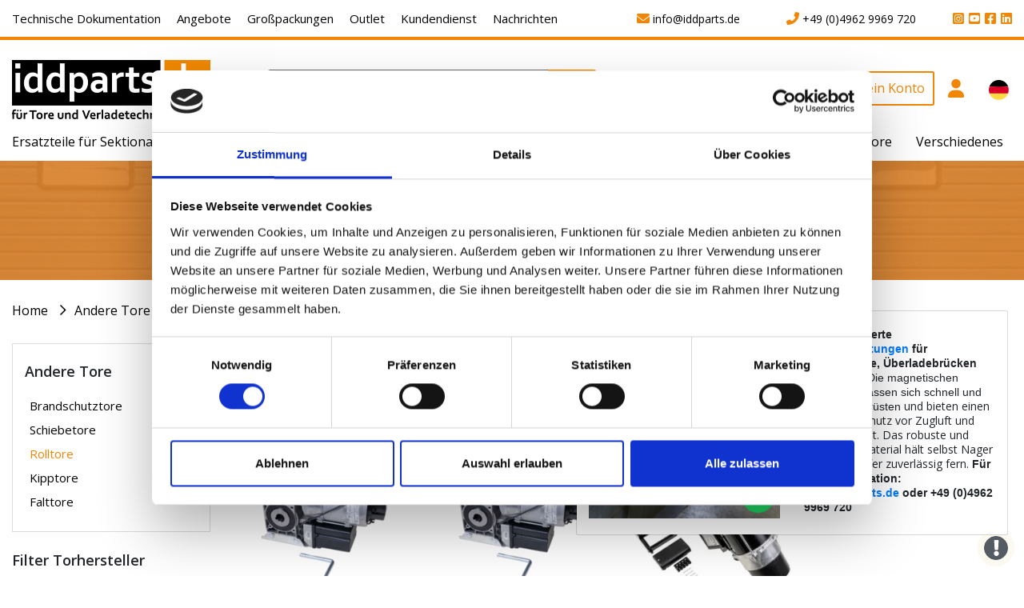

--- FILE ---
content_type: text/html;charset=utf-8
request_url: https://www.iddparts.de/andere-tore/rolltore/antriebe
body_size: 60409
content:

<!DOCTYPE html>
<html lang="de">
  <head>
    <meta charset="utf-8">
    <meta http-equiv="X-UA-Compatible" content="IE=edge">
    <meta name="viewport" content="width=device-width, initial-scale=1">
       <title>Antriebe</title>
<meta http-equiv="Content-Type" content="text/html; charset=utf-8">
<link rel="stylesheet" type="text/css" href="https://www.iddparts.de/css/master.css" />
<link href="//maxcdn.bootstrapcdn.com/font-awesome/4.7.0/css/font-awesome.min.css" rel="stylesheet">
<link rel="stylesheet" type="text/css" href="https://www.iddparts.de/node_modules/@fortawesome/fontawesome-free/css/all.css">
				<script id="Cookiebot" src="https://consent.cookiebot.com/uc.js" data-cbid="5330316b-94d9-47d3-9124-fc4110bdca8a" data-blockingmode="auto" type="text/javascript"></script>

	<script data-cookieconsent="statistics">
		(function(w,d,s,l,i){w[l]=w[l]||[];w[l].push({'gtm.start':
		new Date().getTime(),event:'gtm.js'});var f=d.getElementsByTagName(s)[0],
		j=d.createElement(s),dl=l!='dataLayer'?'&l='+l:'';j.async=true;j.src=
		'https://www.googletagmanager.com/gtm.js?id='+i+dl;f.parentNode.insertBefore(j,f);
		})(window,document,'script','dataLayer','GTM-5T64CNM');
	</script>
<script>
          dataLayer.push({ ecommerce: null });  // Clear the previous ecommerce object.
          dataLayer.push({
            event: "view_item_list",
            items : [
              {id: "18001001", google_business_vertical: 'retail'},
              {id: "18001002", google_business_vertical: 'retail'},
              {id: "18001003", google_business_vertical: 'retail'}
            ],
            value: '3166,41',
            ecommerce: {
              items: [
                            {
                item_id: "18001001",
                item_name: "GFA Torantrieb SI 25.15-30 NES",
                affiliation: "IDD-Parts",
                currency: "EUR",
                index: 0,
                item_category: "Andere Tore",
                item_category2: "Rolltore",
                item_category3: "Antriebe",
                item_list_id: "Antriebe",
                item_list_name: "Antriebe",
                price: 2,
                quantity: 1
              },
              {
                item_id: "18001002",
                item_name: "GFA Torantrieb  SI 25.15-30 DES",
                affiliation: "IDD-Parts",
                currency: "EUR",
                index: 1,
                item_category: "Andere Tore",
                item_category2: "Rolltore",
                item_category3: "Antriebe",
                item_list_id: "Antriebe",
                item_list_name: "Antriebe",
                price: 2,
                quantity: 1
              },
              {
                item_id: "18001003",
                item_name: "MFZ Rolltorantrieb",
                affiliation: "IDD-Parts",
                currency: "EUR",
                index: 2,
                item_category: "Andere Tore",
                item_category2: "Rolltore",
                item_category3: "Antriebe",
                item_list_id: "Antriebe",
                item_list_name: "Antriebe",
                price: 2,
                quantity: 1
              }

              ]
            }
        });
      </script>
    <link rel="canonical" href="https://www.iddparts.de/andere-tore/rolltore/antriebe"/>

  </head>
  <body>
  	<div id="site">
      <header>
        
  <!-- Google Tag Manager (noscript) -->
  <noscript><iframe src="https://www.googletagmanager.com/ns.html?id=GTM-5T64CNM" height="0" width="0" style="display:none;visibility:hidden"></iframe></noscript>
  <!-- End Google Tag Manager (noscript) -->

        <div class="topbalk">
          <div class="wrap">
            <div class="right">
              
                <a title="LinkedIn" onclick="dataLayer.push({'event': 'Click_LinkedIn'});" href="https://www.linkedin.com/company/idd-parts/?originalSubdomain=nl" target="_blank"><i class="fab fa-linkedin"></i></a>
                
                  <a title="Facebook" onclick="dataLayer.push({'event': 'Click_Facebook'});" href="https://www.facebook.com/iddparts.de" target="_blank"><i class="fab fa-facebook-square"></i></a>
                
                <a title="YouTube" onclick="dataLayer.push({'event': 'Click_YouTube'});" href="https://www.youtube.com/channel/UCLOcJfU0jatzoN-V2pkC_iQ" target="_blank"><i class="fab fa-youtube-square"></i></a>
                <a title="Instagram" onclick="dataLayer.push({'event': 'Click_Instagram'});" href="https://www.instagram.com/iddparts/" target="_blank"><i class="fab fa-instagram-square"></i></a>
                <!--<a title="ISSUU" onclick="dataLayer.push({'event': 'Click_ISSUU'});" href="https://issuu.com/iddparts" target="_blank"><img src="https://www.iddparts.de/images/icon-issuu.png" alt="ISSUU"></a>-->
              
                <a title="Mailen Sie uns" onclick="dataLayer.push({'event': 'Click_Emailadres'});" href="mailto:info@iddparts.de" class="mail"><i class="fas fa-envelope"></i> <span>info@iddparts.de</span></a>
              
              <a title="Rufen Sie uns an" onclick="dataLayer.push({'event': 'Click_Phone'});" href="tel:+49 (0)4962 9969 720" class="telefoon"><i class="fas fa-phone-alt"></i> <span>+49 (0)4962 9969 720</span></a>
            </div>
            <ul class="left mw">
              
              <li><a href="https://www.iddparts.de/technische-dokumentation" title="Technische Dokumentation">Technische Dokumentation</a></li>
              
              <li><a href="https://www.iddparts.de/angebote" title="Angebote">Angebote</a></li>
              
              <li><a href="https://www.iddparts.de/grosspackungen" title="Gro&szlig;packungen">Gro&szlig;packungen</a></li>
              
              <li><a href="https://www.iddparts.de/outlet" title="Outlet">Outlet</a></li>
              
              <li><a href="https://www.iddparts.de/kundendienst" title="Kundendienst">Kundendienst</a></li>
              
              <li><a href="https://www.iddparts.de/nachrichten" title="Nachrichten">Nachrichten</a></li>
              
            </ul>
          </div>
        </div>
        <div class="midbalk">
          <div class="wrap">
            <div class="row">
                              <div class="logo col-6 col-md-4 col-lg-3"><a href="https://www.iddparts.de/" title="Home"><img src="https://www.iddparts.de/images/logo-de.png" alt="IDD Parts voor deuren en docking"></a></div>

              <div class="zoeken mw col-lg-6 col-xl-6">
                <form action="https://www.iddparts.de/suchergebnisse" method="GET" accept-charset="UTF-8">
                  <input type="search" name="zoeken" placeholder="Was suchen Sie?" value=""/>
                  <button class="submit" name="zoek" type="submit"><i class="fa-solid fa-magnifying-glass"></i></button>
                </form>
              </div>
              <div class="midmenu col-6 col-md-8 col-lg-3 col-xl-3">
                <div class="dropdown accountmenu inlog">
                  
                    <a href="https://www.iddparts.de/registrieren" title="" class="btn border">Erstellen Sie ein Konto</a>
                    <a class="btn btn-secondary dropdown-toggle" href="#" role="button" id="dropdownMenuLink" data-toggle="dropdown" aria-haspopup="true" aria-expanded="false">
                      <i class="fas fa-user"></i>
                    </a>
                    <div class="dropdown-menu dropdown-menu-right" aria-labelledby="dropdownMenuLink">
                      <form action="" method="post">
                        <input type="hidden" name="action" value="login">
                        <input type="email" name="sname" placeholder="E-Mail Adresse" required>
                        <input type="password" name="spass" placeholder="Passwort" required>
                        
                        <input type="submit" value="Einloggen">
                        <a href="https://www.iddparts.de/passwort-vergessen" class="wachtwoord">Passwort vergessen?</a>
                      </form>
                      <span class="registreren">Neu bei IDD-Parts?<br/><a href="https://www.iddparts.de/registrieren" title="Erstellen Sie ein Konto">Erstellen Sie ein Konto</a></span>
                    </div>
                  
                </div>
                                <div class="dropdown vlag">
                  <a class="btn btn-secondary dropdown-toggle" href="#" role="button" id="dropdownMenuLink" data-toggle="dropdown" aria-haspopup="true" aria-expanded="false">
                    <img src="https://www.iddparts.nl/mme/upload/flag-iddpartsde.png" alt="iddparts.de">
                  </a>
                  <div class="dropdown-menu dropdown-menu-right" aria-labelledby="dropdownMenuLink">
                    <a class="dropdown-item" href="https://www.iddparts.be" title="iddparts.be"><img src="https://www.iddparts.nl/mme/upload/flag-iddpartsbe.png" alt="iddparts.be"></a>
                    <a class="dropdown-item" href="https://www.iddparts.co.uk" title="iddparts.co.uk"><img src="https://www.iddparts.nl/mme/upload/flag-iddpartscouk.png" alt="iddparts.co.uk"></a>
                    <a class="dropdown-item" href="https://www.iddparts.fr" title="iddparts.fr"><img src="https://www.iddparts.nl/mme/upload/flag-iddpartsfr.png" alt="iddparts.fr"></a>
                    <a class="dropdown-item" href="https://www.iddparts.it" title="iddparts.it"><img src="https://www.iddparts.nl/mme/upload/flag-iddpartsit.png" alt="iddparts.it"></a>
                    <a class="dropdown-item" href="https://www.iddparts.net" title="iddparts.net"><img src="https://www.iddparts.nl/mme/upload/flag-iddpartsnet.png" alt="iddparts.net"></a>
                    <a class="dropdown-item" href="https://www.iddparts.nl" title="iddparts.nl"><img src="https://www.iddparts.nl/mme/upload/flag-iddpartsnl.png" alt="iddparts.nl"></a>
                    <a class="dropdown-item" href="https://www.iddparts.pl" title="iddparts.pl"><img src="https://www.iddparts.nl/mme/upload/flag-iddpartspl.png" alt="iddparts.pl"></a>
                    <a class="dropdown-item" href="https://www.iddparts.se" title="iddparts.se"><img src="https://www.iddparts.nl/mme/upload/flag-iddpartsse.png" alt="iddparts.se"></a>
                  </div>
                </div>

              </div>
            </div>
          </div>
        </div>
        <div class="menu">
          <nav class="navbar navbar-expand-lg">
            <div class="wrap row">
              <div class="offset col-12">
                <button class="navbar-toggler" type="button" data-toggle="collapse" data-target="#navbarNav" aria-controls="navbarNav" aria-expanded="false" aria-label="Toggle navigation">
                  <span class="navbar-toggler-icon">Menu</span>
                </button>
                <form class="zoekenmobiel"action="https://www.iddparts.de/suchergebnisse" method="GET" accept-charset="UTF-8">
                  <input type="hidden" name="action" value="zoek"/>
                  <input type="search" name="zoeken" placeholder="Was suchen Sie?" value=""/>
                  <input type="image" src="https://www.iddparts.de/images/zoeken.png" alt="Suchen" name="zoek">
                </form>
                <div class="collapse navbar-collapse" id="navbarNav">
                  <button class="navbar-toggler toggler2" type="button" data-toggle="collapse" data-target="#navbarNav" aria-controls="navbarNav" aria-expanded="false" aria-label="Toggle navigation">
                    <span class="navbar-toggler-icon"></span>
                  </button>
                  <ul class="navbar-nav mr-auto">
                    <li class="nav-item dropdown">
                                            <a class="nav-link" href="https://www.iddparts.de/ersatzteile-fur-sektionaltore" title="Ersatzteile f&uuml;r Sektionaltore" id="navbarDropdownMenuLink" role="button" aria-haspopup="true" aria-expanded="false">Ersatzteile f&uuml;r Sektionaltore</a>
                      <div class="dropdown-menu w-100" aria-labelledby="navbarDropdownMenuLink">
                        <div class="wrap">
                          <div class="row">
          <ul class="col-12 col-lg-3">
            <li class="titel">
              <a href="https://www.iddparts.de/konfigurator-komplettes-torblatt" title="Stellen Sie sich Ihr eigenes Torblatt zusammen">Konfigurator komplettes Torblatt</a>
            </li>
            <li class="titel">
              <a href="https://www.iddparts.de/konfigurator-ersatzsektionen" title="Stellen Sie sich Ihr eigenes Paneel zusammen">Konfigurator Ersatzsektionen</a>
            </li>
            <li class="titel">
              <a href="https://www.iddparts.de/konfiguration-der-feder" title="Konfiguration der Feder">Konfiguration der Feder</a>
            </li>
          </ul>
          <ul class="col-12 col-lg-2">
            <li class="titel">
              <a href="https://www.iddparts.de/ersatzteile-fur-sektionaltore/auf-der-sektion" title="Auf der Sektion">Auf der Sektion</a>
            </li>
            <li><a href="https://www.iddparts.de/ersatzteile-fur-sektionaltore/auf-der-sektion/profile" title="Profile">Profile</a></li>
            <li><a href="https://www.iddparts.de/ersatzteile-fur-sektionaltore/auf-der-sektion/abdichtungen" title="Abdichtungen">Abdichtungen</a></li>
            <li><a href="https://www.iddparts.de/ersatzteile-fur-sektionaltore/auf-der-sektion/scharniere-laufrollen" title="Scharniere &amp; Laufrollen">Scharniere &amp; Laufrollen</a></li>
            <li><a href="https://www.iddparts.de/ersatzteile-fur-sektionaltore/auf-der-sektion/bodenbeschlag" title="Bodenbeschlag">Bodenbeschlag</a></li>
            <li><a href="https://www.iddparts.de/ersatzteile-fur-sektionaltore/auf-der-sektion/zubehor" title="Zubeh&ouml;r">Zubeh&ouml;r</a></li>
          </ul>
          <ul class="col-12 col-lg-2">
            <li class="titel">
              <a href="https://www.iddparts.de/ersatzteile-fur-sektionaltore/auf-der-welle" title="Auf der Welle">Auf der Welle</a>
            </li>
            <li><a href="https://www.iddparts.de/ersatzteile-fur-sektionaltore/auf-der-welle/torsionsfedern-federkopfen" title="Torsionsfedern &amp; Federk&ouml;pfen">Torsionsfedern &amp; Federk&ouml;pfen</a></li>
            <li><a href="https://www.iddparts.de/ersatzteile-fur-sektionaltore/auf-der-welle/seile-und-zubehor" title="Seile und Zubeh&ouml;r">Seile und Zubeh&ouml;r</a></li>
            <li><a href="https://www.iddparts.de/ersatzteile-fur-sektionaltore/auf-der-welle/wellen-kupplungen" title="Wellen &amp; Kupplungen">Wellen &amp; Kupplungen</a></li>
            <li><a href="https://www.iddparts.de/ersatzteile-fur-sektionaltore/auf-der-welle/lagers-seiltrommeln" title="Lagers &amp; Seiltrommeln">Lagers &amp; Seiltrommeln</a></li>
            <li><a href="https://www.iddparts.de/ersatzteile-fur-sektionaltore/auf-der-welle/federbruchsicherungen" title="Federbruchsicherungen">Federbruchsicherungen</a></li>
            <li><a href="https://www.iddparts.de/ersatzteile-fur-sektionaltore/auf-der-welle/zubehor" title="Zubeh&ouml;r">Zubeh&ouml;r</a></li>
          </ul>
          <ul class="col-12 col-lg-2">
            <li class="titel">
              <a href="https://www.iddparts.de/ersatzteile-fur-sektionaltore/laufschienen" title="Laufschienen">Laufschienen</a>
            </li>
            <li><a href="https://www.iddparts.de/ersatzteile-fur-sektionaltore/laufschienen/kupplungsplatte-verstarkungsplatte" title="Kupplungsplatte &amp; Verst&auml;rkungsplatte">Kupplungsplatte &amp; Verst&auml;rkungsplatte</a></li>
            <li><a href="https://www.iddparts.de/ersatzteile-fur-sektionaltore/laufschienen/halterungen" title="Halterungen">Halterungen</a></li>
            <li><a href="https://www.iddparts.de/ersatzteile-fur-sektionaltore/laufschienen/horizontale-verbindung" title="Horizontale Verbindung">Horizontale Verbindung</a></li>
            <li><a href="https://www.iddparts.de/ersatzteile-fur-sektionaltore/laufschienen/anschlagpuffer" title="Anschlagpuffer">Anschlagpuffer</a></li>
            <li><a href="https://www.iddparts.de/ersatzteile-fur-sektionaltore/laufschienen/seitliche-dichtungen" title="Seitliche Dichtungen">Seitliche Dichtungen</a></li>
            <li><a href="https://www.iddparts.de/ersatzteile-fur-sektionaltore/laufschienen/laufschienen" title="Laufschienen">Laufschienen</a></li>
          </ul>
          <ul class="col-12 col-lg-2">
            <li class="titel">
              <a href="https://www.iddparts.de/ersatzteile-fur-sektionaltore/automatisierung" title="Automatisierung">Automatisierung</a>
            </li>
            <li><a href="https://www.iddparts.de/ersatzteile-fur-sektionaltore/automatisierung/frequenz" title="Frequenz">Frequenz</a></li>
            <li><a href="https://www.iddparts.de/ersatzteile-fur-sektionaltore/automatisierung/set-torantrieb-steuerung-komplett" title="Set Torantrieb/ Steuerung komplett">Set Torantrieb/ Steuerung komplett</a></li>
            <li><a href="https://www.iddparts.de/ersatzteile-fur-sektionaltore/automatisierung/absicherung" title="Absicherung">Absicherung</a></li>
            <li><a href="https://www.iddparts.de/ersatzteile-fur-sektionaltore/automatisierung/torbedienung-per-hand" title="Torbedienung per Hand">Torbedienung per Hand</a></li>
            <li><a href="https://www.iddparts.de/ersatzteile-fur-sektionaltore/automatisierung/steuerung-zubehor" title="Steuerung &amp; Zubeh&ouml;r">Steuerung &amp; Zubeh&ouml;r</a></li>
            <li><a href="https://www.iddparts.de/ersatzteile-fur-sektionaltore/automatisierung/torantriebe" title="Torantriebe">Torantriebe</a></li>
            <li><a href="https://www.iddparts.de/ersatzteile-fur-sektionaltore/automatisierung/antriebskette-kettenbox" title="Antriebskette/ Kettenbox">Antriebskette/ Kettenbox</a></li>
            <li><a href="https://www.iddparts.de/ersatzteile-fur-sektionaltore/automatisierung/adapter" title="Adapter">Adapter</a></li>
            <li><a href="https://www.iddparts.de/ersatzteile-fur-sektionaltore/automatisierung/ersatzteile" title="Ersatzteile">Ersatzteile</a></li>
          </ul>
          <ul class="col-12 col-lg-2">
            <li class="titel">
              <a href="https://www.iddparts.de/ersatzteile-fur-sektionaltore/impulsgeber" title="Impulsgeber">Impulsgeber</a>
            </li>
            <li><a href="https://www.iddparts.de/ersatzteile-fur-sektionaltore/impulsgeber/handsender-funk" title="Handsender/ Funk">Handsender/ Funk</a></li>
            <li><a href="https://www.iddparts.de/ersatzteile-fur-sektionaltore/impulsgeber/schlusselschalter" title="Schl&uuml;sselschalter ">Schl&uuml;sselschalter </a></li>
            <li><a href="https://www.iddparts.de/ersatzteile-fur-sektionaltore/impulsgeber/radarmelder-scanner" title="Radarmelder/ Scanner">Radarmelder/ Scanner</a></li>
            <li><a href="https://www.iddparts.de/ersatzteile-fur-sektionaltore/impulsgeber/zugschalter" title="Zugschalter">Zugschalter</a></li>
            <li><a href="https://www.iddparts.de/ersatzteile-fur-sektionaltore/impulsgeber/codeschloss" title="Codeschloss">Codeschloss</a></li>
          </ul>
                          </div>
                        </div>
                      </div>

                    </li>
                    <li class="nav-item dropdown">
                                             <a class="nav-link" href="https://www.iddparts.de/paneele" title="Paneele" id="navbarDropdownMenuLink" role="button" aria-haspopup="true" aria-expanded="false">Paneele</a>
                      <div class="dropdown-menu w-100" aria-labelledby="navbarDropdownMenuLink">
                        <div class="wrap">
                          <div class="row">
          <ul class="col-12 col-lg-2">
            <li class="titel">
              <a href="https://www.iddparts.de/paneele/torpaneele-geeignet-fur-die-folgenden-marken" title="Torpaneele geeignet f&uuml;r die folgenden Marken:">Torpaneele geeignet f&uuml;r die folgenden Marken:</a>
            </li>
            <li><a href="https://www.iddparts.de/paneele/torpaneele-geeignet-fur-die-folgenden-marken/universal" title="Universal">Universal</a></li>
            <li><a href="https://www.iddparts.de/paneele/torpaneele-geeignet-fur-die-folgenden-marken/alsta" title="Alsta">Alsta</a></li>
            <li><a href="https://www.iddparts.de/paneele/torpaneele-geeignet-fur-die-folgenden-marken/multi-deur" title="Multi-Deur">Multi-Deur</a></li>
            <li><a href="https://www.iddparts.de/paneele/torpaneele-geeignet-fur-die-folgenden-marken/alpha-deuren" title="Alpha Deuren">Alpha Deuren</a></li>
            <li><a href="https://www.iddparts.de/paneele/torpaneele-geeignet-fur-die-folgenden-marken/nassau" title="Nassau">Nassau</a></li>
            <li><a href="https://www.iddparts.de/paneele/torpaneele-geeignet-fur-die-folgenden-marken/crawford" title="Crawford">Crawford</a></li>
            <li><a href="https://www.iddparts.de/paneele/torpaneele-geeignet-fur-die-folgenden-marken/hormann" title="H&ouml;rmann">H&ouml;rmann</a></li>
            <li><a href="https://www.iddparts.de/paneele/torpaneele-geeignet-fur-die-folgenden-marken/novoferm" title="Novoferm">Novoferm</a></li>
            <li><a href="https://www.iddparts.de/paneele/torpaneele-geeignet-fur-die-folgenden-marken/normstahl" title="Normstahl">Normstahl</a></li>
            <li><a href="https://www.iddparts.de/paneele/torpaneele-geeignet-fur-die-folgenden-marken/clever" title="Clever">Clever</a></li>
            <li><a href="https://www.iddparts.de/paneele/torpaneele-geeignet-fur-die-folgenden-marken/faltec" title="Faltec">Faltec</a></li>
            <li><a href="https://www.iddparts.de/paneele/torpaneele-geeignet-fur-die-folgenden-marken/condoor" title="Condoor">Condoor</a></li>
            <li><a href="https://www.iddparts.de/paneele/torpaneele-geeignet-fur-die-folgenden-marken/lindab" title="Lindab">Lindab</a></li>
            <li><a href="https://www.iddparts.de/paneele/torpaneele-geeignet-fur-die-folgenden-marken/tecsedo" title="Tecsedo">Tecsedo</a></li>
          </ul>
          <ul class="col-12 col-lg-2">
            <li class="titel">
              <a href="https://www.iddparts.de/paneele/aluminium-rahmen-sektionen-geeignet-fur-die-folgenden-marken" title="Aluminium Rahmen Sektionen geeignet f&uuml;r die folgenden Marken:">Aluminium Rahmen Sektionen geeignet f&uuml;r die folgenden Marken:</a>
            </li>
            <li><a href="https://www.iddparts.de/paneele/aluminium-rahmen-sektionen-geeignet-fur-die-folgenden-marken/crawford-assa-abloy" title="Crawford / ASSA ABLOY">Crawford / ASSA ABLOY</a></li>
            <li><a href="https://www.iddparts.de/paneele/aluminium-rahmen-sektionen-geeignet-fur-die-folgenden-marken/hormann" title="H&ouml;rmann">H&ouml;rmann</a></li>
            <li><a href="https://www.iddparts.de/paneele/aluminium-rahmen-sektionen-geeignet-fur-die-folgenden-marken/universel-40mm-ohne-fingerklemmschutz" title="Universel, 40mm, ohne Fingerklemmschutz">Universel, 40mm, ohne Fingerklemmschutz</a></li>
          </ul>
                          </div>
                        </div>
                      </div>

                    </li>
                    <li class="nav-item dropdown">
                                            <a class="nav-link" href="https://www.iddparts.de/verladesysteme" title="Verladesysteme" id="navbarDropdownMenuLink" role="button" aria-haspopup="true" aria-expanded="false">Verladesysteme</a>
                      <div class="dropdown-menu w-100" aria-labelledby="navbarDropdownMenuLink">
                        <div class="wrap">
                          <div class="row">
          <ul class="col-12 col-lg-2">
            <li class="titel">
              <a href="https://www.iddparts.de/verladesysteme/uberladebrucke" title="&Uuml;berladebr&uuml;cke">&Uuml;berladebr&uuml;cke</a>
            </li>
            <li><a href="https://www.iddparts.de/verladesysteme/uberladebrucke/aggregate" title="Aggregate">Aggregate</a></li>
            <li><a href="https://www.iddparts.de/verladesysteme/uberladebrucke/hydraulikzylinder-lip" title="Hydraulikzylinder (Lip)">Hydraulikzylinder (Lip)</a></li>
            <li><a href="https://www.iddparts.de/verladesysteme/uberladebrucke/hydraulikzylinder-lift" title="Hydraulikzylinder (Lift)">Hydraulikzylinder (Lift)</a></li>
            <li><a href="https://www.iddparts.de/verladesysteme/uberladebrucke/schlauche" title="Schl&auml;uche">Schl&auml;uche</a></li>
            <li><a href="https://www.iddparts.de/verladesysteme/uberladebrucke/mechanische-teile" title="Mechanische Teile">Mechanische Teile</a></li>
            <li><a href="https://www.iddparts.de/verladesysteme/uberladebrucke/elektrische-teile" title="Elektrische Teile">Elektrische Teile</a></li>
            <li><a href="https://www.iddparts.de/verladesysteme/uberladebrucke/ladebrucke" title="Ladebr&uuml;cke">Ladebr&uuml;cke</a></li>
          </ul>
          <ul class="col-12 col-lg-2">
            <li class="titel">
              <a href="https://www.iddparts.de/verladesysteme/steuerungen" title="Steuerungen">Steuerungen</a>
            </li>
            <li><a href="https://www.iddparts.de/verladesysteme/steuerungen/klappkeil" title="Klappkeil">Klappkeil</a></li>
            <li><a href="https://www.iddparts.de/verladesysteme/steuerungen/vorschub" title="Vorschub">Vorschub</a></li>
            <li><a href="https://www.iddparts.de/verladesysteme/steuerungen/leiterplatte" title="Leiterplatte">Leiterplatte</a></li>
            <li><a href="https://www.iddparts.de/verladesysteme/steuerungen/ersatzteile-kabelset" title="Ersatzteile / Kabelset">Ersatzteile / Kabelset</a></li>
            <li><a href="https://www.iddparts.de/verladesysteme/steuerungen/keypad-ecs950-klappkeil" title="Keypad ECS950 - Klappkeil">Keypad ECS950 - Klappkeil</a></li>
            <li><a href="https://www.iddparts.de/verladesysteme/steuerungen/keypad-ecs950-vorschub" title="Keypad ECS950 - Vorschub">Keypad ECS950 - Vorschub</a></li>
          </ul>
          <ul class="col-12 col-lg-2">
            <li class="titel">
              <a href="https://www.iddparts.de/verladesysteme/puffer" title="Puffer">Puffer</a>
            </li>
            <li><a href="https://www.iddparts.de/verladesysteme/puffer/komplette-puffer" title="Komplette Puffer">Komplette Puffer</a></li>
            <li><a href="https://www.iddparts.de/verladesysteme/puffer/puffer-und-montageplatten" title="Puffer und Montageplatten">Puffer und Montageplatten</a></li>
          </ul>
          <ul class="col-12 col-lg-2">
            <li class="titel">
              <a href="https://www.iddparts.de/verladesysteme/torabdichtung" title="Torabdichtung">Torabdichtung</a>
            </li>
            <li><a href="https://www.iddparts.de/verladesysteme/torabdichtung/shelter-komplett" title="Shelter komplett">Shelter komplett</a></li>
            <li><a href="https://www.iddparts.de/verladesysteme/torabdichtung/seitenplane" title="Seitenplane">Seitenplane</a></li>
            <li><a href="https://www.iddparts.de/verladesysteme/torabdichtung/oberplane" title="Oberplane">Oberplane</a></li>
            <li><a href="https://www.iddparts.de/verladesysteme/torabdichtung/eckkissen" title="Eckkissen">Eckkissen</a></li>
            <li><a href="https://www.iddparts.de/verladesysteme/torabdichtung/gummibander-und-federn" title="Gummib&auml;nder und Federn">Gummib&auml;nder und Federn</a></li>
            <li><a href="https://www.iddparts.de/verladesysteme/torabdichtung/profile-fur-shelter" title="Profile f&uuml;r Shelter">Profile f&uuml;r Shelter</a></li>
            <li><a href="https://www.iddparts.de/verladesysteme/torabdichtung/umkleidung" title="Umkleidung">Umkleidung</a></li>
            <li><a href="https://www.iddparts.de/verladesysteme/torabdichtung/shelter-aufblasbar" title="Shelter aufblasbar">Shelter aufblasbar</a></li>
          </ul>
          <ul class="col-12 col-lg-2">
            <li class="titel">
              <a href="https://www.iddparts.de/verladesysteme/wheel-lock" title="Wheel lock ">Wheel lock </a>
            </li>
            <li><a href="https://www.iddparts.de/verladesysteme/wheel-lock/auslosetrolley-baugruppe" title="Ausl&ouml;setrolley-Baugruppe">Ausl&ouml;setrolley-Baugruppe</a></li>
            <li><a href="https://www.iddparts.de/verladesysteme/wheel-lock/auslosetrolley-baugruppe" title="Ausl&ouml;setrolley-Baugruppe">Ausl&ouml;setrolley-Baugruppe</a></li>
            <li><a href="https://www.iddparts.de/verladesysteme/wheel-lock/sperrklinken-baugruppe" title="Sperrklinken-Baugruppe">Sperrklinken-Baugruppe</a></li>
            <li><a href="https://www.iddparts.de/verladesysteme/wheel-lock/auslose-baugruppe" title="Ausl&ouml;se-Baugruppe">Ausl&ouml;se-Baugruppe</a></li>
          </ul>
          <ul class="col-12 col-lg-2">
            <li class="titel">
              <a href="https://www.iddparts.de/verladesysteme/zubehor" title="Zubeh&ouml;r">Zubeh&ouml;r</a>
            </li>
            <li><a href="https://www.iddparts.de/verladesysteme/zubehor/zubehor" title="Zubeh&ouml;r">Zubeh&ouml;r</a></li>
          </ul>
                          </div>
                        </div>
                      </div>

                    </li>
                    <li class="nav-item dropdown">
                                            <a class="nav-link" href="https://www.iddparts.de/schnelllauftore" title="Schnelllauftore" id="navbarDropdownMenuLink" role="button" aria-haspopup="true" aria-expanded="false">Schnelllauftore</a>
                      <div class="dropdown-menu w-100" aria-labelledby="navbarDropdownMenuLink">
                        <div class="wrap">
                          <div class="row">
          <ul class="col-12 col-lg-2">
            <li class="titel">
              <a href="https://www.iddparts.de/schnelllauftore/auf-der-sektion" title="Auf der Sektion">Auf der Sektion</a>
            </li>
            <li><a href="https://www.iddparts.de/schnelllauftore/auf-der-sektion/profile" title="Profile">Profile</a></li>
            <li><a href="https://www.iddparts.de/schnelllauftore/auf-der-sektion/abdichtungen" title="Abdichtungen">Abdichtungen</a></li>
            <li><a href="https://www.iddparts.de/schnelllauftore/auf-der-sektion/scharniere-laufrollen" title="Scharniere &amp; Laufrollen">Scharniere &amp; Laufrollen</a></li>
            <li><a href="https://www.iddparts.de/schnelllauftore/auf-der-sektion/bodenbeschlag" title="Bodenbeschlag">Bodenbeschlag</a></li>
            <li><a href="https://www.iddparts.de/schnelllauftore/auf-der-sektion/paneele-und-montierte-paneele" title="Paneele und montierte Paneele">Paneele und montierte Paneele</a></li>
            <li><a href="https://www.iddparts.de/schnelllauftore/auf-der-sektion/weitere-ersatzteile" title="Weitere Ersatzteile">Weitere Ersatzteile</a></li>
          </ul>
          <ul class="col-12 col-lg-2">
            <li class="titel">
              <a href="https://www.iddparts.de/schnelllauftore/auf-der-welle" title="Auf der Welle">Auf der Welle</a>
            </li>
            <li><a href="https://www.iddparts.de/schnelllauftore/auf-der-welle/seile-und-zubehor" title="Seile und Zubeh&ouml;r">Seile und Zubeh&ouml;r</a></li>
            <li><a href="https://www.iddparts.de/schnelllauftore/auf-der-welle/wellen-kupplungen" title="Wellen &amp; Kupplungen">Wellen &amp; Kupplungen</a></li>
          </ul>
          <ul class="col-12 col-lg-2">
            <li class="titel">
              <a href="https://www.iddparts.de/schnelllauftore/laufschienen" title="Laufschienen">Laufschienen</a>
            </li>
            <li><a href="https://www.iddparts.de/schnelllauftore/laufschienen/halterungen" title="Halterungen">Halterungen</a></li>
            <li><a href="https://www.iddparts.de/schnelllauftore/laufschienen/seitliche-dichtungen" title="Seitliche Dichtungen">Seitliche Dichtungen</a></li>
            <li><a href="https://www.iddparts.de/schnelllauftore/laufschienen/laufschienen" title="Laufschienen">Laufschienen</a></li>
            <li><a href="https://www.iddparts.de/schnelllauftore/laufschienen/fuhrungsteile" title="F&uuml;hrungsteile">F&uuml;hrungsteile</a></li>
          </ul>
          <ul class="col-12 col-lg-2">
            <li class="titel">
              <a href="https://www.iddparts.de/schnelllauftore/automatisierung" title="Automatisierung">Automatisierung</a>
            </li>
            <li><a href="https://www.iddparts.de/schnelllauftore/automatisierung/frequenz" title="Frequenz">Frequenz</a></li>
            <li><a href="https://www.iddparts.de/schnelllauftore/automatisierung/set-torantrieb-steuerung-komplett" title="Set Torantrieb/ Steuerung komplett">Set Torantrieb/ Steuerung komplett</a></li>
            <li><a href="https://www.iddparts.de/schnelllauftore/automatisierung/absicherung" title="Absicherung">Absicherung</a></li>
            <li><a href="https://www.iddparts.de/schnelllauftore/automatisierung/ersatzteile" title="Ersatzteile">Ersatzteile</a></li>
          </ul>
          <ul class="col-12 col-lg-2">
            <li class="titel">
              <a href="https://www.iddparts.de/schnelllauftore/allgemeine-wartung" title="Allgemeine Wartung">Allgemeine Wartung</a>
            </li>
            <li><a href="https://www.iddparts.de/schnelllauftore/allgemeine-wartung/schmiermittel" title="Schmiermittel">Schmiermittel</a></li>
            <li><a href="https://www.iddparts.de/schnelllauftore/allgemeine-wartung/" title=""></a></li>
          </ul>
                          </div>
                        </div>
                      </div>

                    </li>
                    <li class="nav-item dropdown">
                                            <a class="nav-link" href="https://www.iddparts.de/automatische-tursysteme" title="Automatische T&uuml;rsysteme" id="navbarDropdownMenuLink" role="button" aria-haspopup="true" aria-expanded="false">Automatische T&uuml;rsysteme</a>
                      <div class="dropdown-menu w-100" aria-labelledby="navbarDropdownMenuLink">
                        <div class="wrap">
                          <div class="row">
          <ul class="col-12 col-lg-2">
            <li class="titel">
              <a href="https://www.iddparts.de/automatische-tursysteme/schiebeturen" title="Schiebet&uuml;ren">Schiebet&uuml;ren</a>
            </li>
            <li><a href="https://www.iddparts.de/automatische-tursysteme/schiebeturen/faac" title="FAAC">FAAC</a></li>
            <li><a href="https://www.iddparts.de/automatische-tursysteme/schiebeturen/record" title="Record">Record</a></li>
            <li><a href="https://www.iddparts.de/automatische-tursysteme/schiebeturen/ditec" title="Ditec">Ditec</a></li>
            <li><a href="https://www.iddparts.de/automatische-tursysteme/schiebeturen/assa-abloy" title="Assa Abloy">Assa Abloy</a></li>
            <li><a href="https://www.iddparts.de/automatische-tursysteme/schiebeturen/geeignet-fur-dorma" title="Geeignet f&uuml;r Dorma">Geeignet f&uuml;r Dorma</a></li>
            <li><a href="https://www.iddparts.de/automatische-tursysteme/schiebeturen/geeignet-fur-geze" title="Geeignet f&uuml;r GEZE">Geeignet f&uuml;r GEZE</a></li>
            <li><a href="https://www.iddparts.de/automatische-tursysteme/schiebeturen/geeignet-fur-gilgen" title="Geeignet f&uuml;r Gilgen">Geeignet f&uuml;r Gilgen</a></li>
          </ul>
          <ul class="col-12 col-lg-2">
            <li class="titel">
              <a href="https://www.iddparts.de/automatische-tursysteme/drehturen" title="Dreht&uuml;ren">Dreht&uuml;ren</a>
            </li>
            <li><a href="https://www.iddparts.de/automatische-tursysteme/drehturen/faac" title="FAAC">FAAC</a></li>
            <li><a href="https://www.iddparts.de/automatische-tursysteme/drehturen/record" title="Record">Record</a></li>
            <li><a href="https://www.iddparts.de/automatische-tursysteme/drehturen/ditec" title="Ditec">Ditec</a></li>
            <li><a href="https://www.iddparts.de/automatische-tursysteme/drehturen/assa-abloy" title="Assa Abloy">Assa Abloy</a></li>
            <li><a href="https://www.iddparts.de/automatische-tursysteme/drehturen/geeignet-fur-gilgen" title="Geeignet f&uuml;r Gilgen">Geeignet f&uuml;r Gilgen</a></li>
            <li><a href="https://www.iddparts.de/automatische-tursysteme/drehturen/geeignet-fur-dorma" title="Geeignet f&uuml;r Dorma">Geeignet f&uuml;r Dorma</a></li>
          </ul>
          <ul class="col-12 col-lg-2">
            <li class="titel">
              <a href="https://www.iddparts.de/automatische-tursysteme/karussellturen" title="Karussellt&uuml;ren">Karussellt&uuml;ren</a>
            </li>
            <li><a href="https://www.iddparts.de/automatische-tursysteme/karussellturen/assa-abloy" title="Assa Abloy">Assa Abloy</a></li>
          </ul>
          <ul class="col-12 col-lg-2">
            <li class="titel">
              <a href="https://www.iddparts.de/automatische-tursysteme/sensoren" title="Sensoren">Sensoren</a>
            </li>
            <li><a href="https://www.iddparts.de/automatische-tursysteme/sensoren/hotron" title="Hotron">Hotron</a></li>
            <li><a href="https://www.iddparts.de/automatische-tursysteme/sensoren/assa-abloy" title="Assa Abloy">Assa Abloy</a></li>
            <li><a href="https://www.iddparts.de/automatische-tursysteme/sensoren/prismatibro" title="PrismaTibro">PrismaTibro</a></li>
          </ul>
          <ul class="col-12 col-lg-2">
            <li class="titel">
              <a href="https://www.iddparts.de/automatische-tursysteme/verschiedenes" title="Verschiedenes">Verschiedenes</a>
            </li>
            <li><a href="https://www.iddparts.de/automatische-tursysteme/verschiedenes/record" title="Record">Record</a></li>
          </ul>
                          </div>
                        </div>
                      </div>
  
                    </li>
                    <li class="nav-item dropdown">
                                            <a class="nav-link" href="https://www.iddparts.de/spaltabdichtung" title="Spaltabdichtung" id="navbarDropdownMenuLink" role="button" aria-haspopup="true" aria-expanded="false">Spaltabdichtung</a>
                      <div class="dropdown-menu w-100" aria-labelledby="navbarDropdownMenuLink">
                        <div class="wrap">
                          <div class="row">
          <ul class="col-12 col-lg-2">
            <li class="titel">
              <a href="https://www.iddparts.de/spaltabdichtung/industrietore" title="Industrietore">Industrietore</a>
            </li>
            <li><a href="https://www.iddparts.de/spaltabdichtung/industrietore/sektionaltore" title="Sektionaltore">Sektionaltore</a></li>
            <li><a href="https://www.iddparts.de/spaltabdichtung/industrietore/rolltore" title="Rolltore">Rolltore</a></li>
          </ul>
          <ul class="col-12 col-lg-2">
            <li class="titel">
              <a href="https://www.iddparts.de/spaltabdichtung/verladesysteme" title="Verladesysteme">Verladesysteme</a>
            </li>
            <li><a href="https://www.iddparts.de/spaltabdichtung/verladesysteme/rampen-und-hebebuhnen" title="Rampen und Hebeb&uuml;hnen">Rampen und Hebeb&uuml;hnen</a></li>
          </ul>
          <ul class="col-12 col-lg-2">
            <li class="titel">
              <a href="https://www.iddparts.de/spaltabdichtung/schiebeturen" title="Schiebet&uuml;ren">Schiebet&uuml;ren</a>
            </li>
            <li><a href="https://www.iddparts.de/spaltabdichtung/schiebeturen/schiebeturen" title="Schiebet&uuml;ren">Schiebet&uuml;ren</a></li>
          </ul>
          <ul class="col-12 col-lg-2">
            <li class="titel">
              <a href="https://www.iddparts.de/spaltabdichtung/turen" title="T&uuml;ren">T&uuml;ren</a>
            </li>
            <li><a href="https://www.iddparts.de/spaltabdichtung/turen/turen" title="T&uuml;ren">T&uuml;ren</a></li>
          </ul>
          <ul class="col-12 col-lg-2">
            <li class="titel">
              <a href="https://www.iddparts.de/spaltabdichtung/zubehor" title="Zubeh&ouml;r">Zubeh&ouml;r</a>
            </li>
            <li><a href="https://www.iddparts.de/spaltabdichtung/zubehor/zubehor" title="Zubeh&ouml;r">Zubeh&ouml;r</a></li>
          </ul>
                          </div>
                        </div>
                      </div>

                    </li>
                    <li class="nav-item dropdown">
                                            <a class="nav-link" href="https://www.iddparts.de/andere-tore" title="Andere Tore" id="navbarDropdownMenuLink" role="button" aria-haspopup="true" aria-expanded="false">Andere Tore</a>
                      <div class="dropdown-menu w-100" aria-labelledby="navbarDropdownMenuLink">
                        <div class="wrap">
                          <div class="row">
          <ul class="col-12 col-lg-2">
            <li class="titel">
              <a href="https://www.iddparts.de/andere-tore/brandschutztore" title="Brandschutztore">Brandschutztore</a>
            </li>
            <li><a href="https://www.iddparts.de/andere-tore/brandschutztore/schmelzsicherung" title="Schmelzsicherung">Schmelzsicherung</a></li>
            <li><a href="https://www.iddparts.de/andere-tore/brandschutztore/haftmagnet" title="Haftmagnet">Haftmagnet</a></li>
            <li><a href="https://www.iddparts.de/andere-tore/brandschutztore/brandschutztore-artikel" title="Brandschutztore-Artikel">Brandschutztore-Artikel</a></li>
          </ul>
          <ul class="col-12 col-lg-2">
            <li class="titel">
              <a href="https://www.iddparts.de/andere-tore/schiebetore" title="Schiebetore">Schiebetore</a>
            </li>
            <li><a href="https://www.iddparts.de/andere-tore/schiebetore/schiebetorbeschlag" title="Schiebetorbeschlag">Schiebetorbeschlag</a></li>
          </ul>
          <ul class="col-12 col-lg-2">
            <li class="titel">
              <a href="https://www.iddparts.de/andere-tore/rolltore" title="Rolltore">Rolltore</a>
            </li>
            <li><a href="https://www.iddparts.de/andere-tore/rolltore/antriebe" title="Antriebe">Antriebe</a></li>
          </ul>
          <ul class="col-12 col-lg-2">
            <li class="titel">
              <a href="https://www.iddparts.de/andere-tore/kipptore" title="Kipptore">Kipptore</a>
            </li>
            <li><a href="https://www.iddparts.de/andere-tore/kipptore/kipptor-teile" title="Kipptor Teile">Kipptor Teile</a></li>
          </ul>
          <ul class="col-12 col-lg-2">
            <li class="titel">
              <a href="https://www.iddparts.de/andere-tore/falttore" title="Falttore">Falttore</a>
            </li>
            <li><a href="https://www.iddparts.de/andere-tore/falttore/megadoor" title="Megadoor">Megadoor</a></li>
          </ul>
                          </div>
                        </div>
                      </div>

                    </li>
                    <li class="nav-item dropdown">
                                            <a class="nav-link" href="https://www.iddparts.de/verschiedenes" title="Verschiedenes" id="navbarDropdownMenuLink" role="button" aria-haspopup="true" aria-expanded="false">Verschiedenes</a>
                      <div class="dropdown-menu w-100" aria-labelledby="navbarDropdownMenuLink">
                        <div class="wrap">
                          <div class="row">
          <ul class="col-12 col-lg-2">
            <li class="titel">
              <a href="https://www.iddparts.de/verschiedenes/werkzeuge" title="Werkzeuge">Werkzeuge</a>
            </li>
            <li><a href="https://www.iddparts.de/verschiedenes/werkzeuge/torqtool" title="torQtool">torQtool</a></li>
            <li><a href="https://www.iddparts.de/verschiedenes/werkzeuge/handwerkzeuge" title="Handwerkzeuge">Handwerkzeuge</a></li>
            <li><a href="https://www.iddparts.de/verschiedenes/werkzeuge/elektrowerkzeuge" title="Elektrowerkzeuge">Elektrowerkzeuge</a></li>
            <li><a href="https://www.iddparts.de/verschiedenes/werkzeuge/zubehor" title="Zubeh&ouml;r">Zubeh&ouml;r</a></li>
          </ul>
          <ul class="col-12 col-lg-2">
            <li class="titel">
              <a href="https://www.iddparts.de/verschiedenes/materialen" title="Materialen">Materialen</a>
            </li>
            <li><a href="https://www.iddparts.de/verschiedenes/materialen/befestigungsmaterial" title="Befestigungsmaterial">Befestigungsmaterial</a></li>
            <li><a href="https://www.iddparts.de/verschiedenes/materialen/vierkantrohr" title="Vierkantrohr">Vierkantrohr</a></li>
            <li><a href="https://www.iddparts.de/verschiedenes/materialen/elektrizitat" title="Elektrizit&auml;t">Elektrizit&auml;t</a></li>
            <li><a href="https://www.iddparts.de/verschiedenes/materialen/wartung-inspektion" title="Wartung &amp; Inspektion">Wartung &amp; Inspektion</a></li>
            <li><a href="https://www.iddparts.de/verschiedenes/materialen/lackstift" title="Lackstift">Lackstift</a></li>
          </ul>
          <ul class="col-12 col-lg-2">
            <li class="titel">
              <a href="https://www.iddparts.de/verschiedenes/dokumente" title="Dokumente">Dokumente</a>
            </li>
            <li><a href="https://www.iddparts.de/verschiedenes/dokumente/katalog" title="Katalog">Katalog</a></li>
            <li><a href="https://www.iddparts.de/verschiedenes/dokumente/muster" title="Muster">Muster</a></li>
          </ul>
                          </div>
                        </div>
                      </div>

                    </li>
                  </ul>
                  <ul class="navbar-nav mv">
                    <li class="nav-item">
                      <a class="nav-link" href="https://www.iddparts.de/uber-uns" title="&Uuml;ber uns">&Uuml;ber uns</a>
                    </li>
                    <li class="nav-item">
                      <a class="nav-link" href="https://www.iddparts.de/angebote" title="Angebote">Angebote</a>
                    </li>
                    <li class="nav-item tw">
                      <a class="nav-link" href="https://www.iddparts.de/kundendienst" title="Kundendienst">Kundendienst</a>
                    </li>
                    <li class="nav-item tw">
                      <a class="nav-link" href="https://www.iddparts.de/nachrichten" title="Nachrichten">Nachrichten</a>
                    </li>
                  </ul>
                </div>
              </div>
            </div>
          </nav>
        </div>

      </header>
      <div class="pagetitle" style="background:url(https://www.iddparts.de/mme/upload/pagetitle-1.png) center center no-repeat">
        <h1>Antriebe</h1>
      </div>
            <nav class="bc">
        <a href="https://www.iddparts.de/" title="Home">Home</a>
        <a href="https://www.iddparts.de/andere-tore" title="Andere Tore">Andere Tore</a>
        <a href="https://www.iddparts.de/andere-tore/rolltore" title="Rolltore">Rolltore</a>
        <a class="active" href="https://www.iddparts.de/andere-tore/rolltore/antriebe" title="Antriebe">Antriebe</a>
        <a href="https://www.iddparts.de/andere-tore/rolltore" title="Zur&uuml;ck zu Rolltore" class="mv">Zur&uuml;ck</a>
      </nav>

      <div id="productenoverzicht">
        <div class="sidebar">
          <div class="productgroepen">
                        <h2>Andere Tore</h2>
            <ul>
              <li><a href="https://www.iddparts.de/andere-tore/brandschutztore" title="Brandschutztore">Brandschutztore</a></li>
              <li><a href="https://www.iddparts.de/andere-tore/schiebetore" title="Schiebetore">Schiebetore</a></li>
              <li><a href="https://www.iddparts.de/andere-tore/rolltore" title="Rolltore" class="active">Rolltore</a></li>
              <li><a href="https://www.iddparts.de/andere-tore/kipptore" title="Kipptore">Kipptore</a></li>
              <li><a href="https://www.iddparts.de/andere-tore/falttore" title="Falttore">Falttore</a></li>
            </ul>

          </div>
                    <form name="filter" action="?pag=1" method="POST">
          <div class="filter">
            <h3>Filter Torhersteller</h3>
            <ul>
              <li>
                <input type="checkbox" name="M" value="3" id="merk-3" onclick="this.form.submit();">
                <label for="merk-3">Crawford</label>
              </li>
              <li>
                <input type="checkbox" name="M" value="17" id="merk-17" onclick="this.form.submit();">
                <label for="merk-17">MFZ</label>
              </li>
            </ul>
          </div>
          </form>

        </div>
        <div class="content">
                    <nav id="products" class="groepbuttons">
            <a class="active" href="https://www.iddparts.de/andere-tore/rolltore/antriebe" title="Antriebe">Antriebe</a>
          </nav>
          <div class="producten">
            <div class="row">
            <div class="product col-12 col-md-6 col-lg-4 col-xl-3">
              <a title="GFA Torantrieb SI 25.15-30 NES" href="https://www.iddparts.de/andere-tore/rolltore/antriebe/18001001/gfa-torantrieb-si-2515-30-nes">
                <figure>
                  <picture>
                    <source srcset="https://www.iddparts.nl/mme/upload/thumbnails/250/AFB-gfa-aandrijving-si-2515-30-nes231025155714.webp" type="image/webp">
                    <img loading="lazy" src="https://www.iddparts.nl/mme/upload/thumbnails/250/AFB-gfa-aandrijving-si-2515-30-nes231025155714.png" alt="GFA Torantrieb SI 25.15-30 NES">
                  </picture>
                </figure>
                <h3>GFA Torantrieb SI 25.15-30 NES</h3>
                <div class="artikelprijs">
                  <p>Art. nr: 18001001</p>
                  <p class="prijs">
                  <span>&euro;1055,47 </span>&nbsp;
                pro St&uuml;ck
                  </p>
                </div>
              </a>
          </div>
            <div class="product col-12 col-md-6 col-lg-4 col-xl-3">
              <a title="GFA Torantrieb  SI 25.15-30 DES" href="https://www.iddparts.de/andere-tore/rolltore/antriebe/18001002/gfa-torantrieb-si-2515-30-des">
                <figure>
                  <picture>
                    <source srcset="https://www.iddparts.nl/mme/upload/thumbnails/250/AFB-gfa-aandrijving-si-2515-30-des231025155755.webp" type="image/webp">
                    <img loading="lazy" src="https://www.iddparts.nl/mme/upload/thumbnails/250/AFB-gfa-aandrijving-si-2515-30-des231025155755.png" alt="GFA Torantrieb  SI 25.15-30 DES">
                  </picture>
                </figure>
                <h3>GFA Torantrieb  SI 25.15-30 DES</h3>
                <div class="artikelprijs">
                  <p>Art. nr: 18001002</p>
                  <p class="prijs">
                  <span>&euro;1055,47 </span>&nbsp;
                pro St&uuml;ck
                  </p>
                </div>
              </a>
          </div>
            <div class="product col-12 col-md-6 col-lg-4 col-xl-3">
              <a title="MFZ Rolltorantrieb" href="https://www.iddparts.de/andere-tore/rolltore/antriebe/18001003/mfz-rolltorantrieb">
                <figure>
                  <picture>
                    <source srcset="https://www.iddparts.nl/mme/upload/thumbnails/250/AFB-mfz-roldeuraandrijving200615135004.webp" type="image/webp">
                    <img loading="lazy" src="https://www.iddparts.nl/mme/upload/thumbnails/250/AFB-mfz-roldeuraandrijving200615135004.png" alt="MFZ Rolltorantrieb">
                  </picture>
                </figure>
                <h3>MFZ Rolltorantrieb</h3>
                <div class="artikelprijs">
                  <p>Art. nr: 18001003</p>
                  <p class="prijs">
                  <span>&euro;1055,47 </span>&nbsp;
                pro St&uuml;ck
                  </p>
                </div>
              </a>
          </div>
            </div>
          </div>

        </div>
      </div>
      <footer>
        <div class="foottop">
	<div class="wrap">
		<ul>
			
				<li>IDD-Parts</li>
				
					<li class="locatie">
						<a title="Route" href="https://goo.gl/maps/X68ukaz6gXzsMzZo7" target="_blank">
							<i class="fas fa-map-marked-alt"></i> H&uuml;ntestrasse 72, 26871 Papenburg / Aschendorf, Deutschland
						</a>
					</li>
				
			<li class="telefoon"><a href="tel:+49 (0)4962 9969 720"><i class="fas fa-phone"></i> +49 (0)4962 9969 720</a></li>
			
				<li class="mail"><a href="mailto:info@iddparts.de" title="info@iddparts.de"><i class="fas fa-envelope"></i> info@iddparts.de</a></li>
			
		</ul>
	</div>
</div>
<div class="footbottom">
	<div class="wrap">
		<ul class="footlinks">
			<li><a href="https://www.iddparts.de/uber-uns" title="&Uuml;ber uns">&Uuml;ber uns</a></li>
			<li><a href="https://www.iddparts.de/unser-team" title="Unser Team">Unser Team</a></li>
			<li><a href="https://www.iddparts.de/allgemeine-geschaftsbedingungen" title="Allgemeine Gesch&auml;ftsbedingungen">Allgemeine Gesch&auml;ftsbedingungen</a></li>
			
				<li><a href="https://www.iddparts.de/docs/privacy-statement-de.pdf" title="Datenschutzerkl&auml;rung" target="_blank">Datenschutzerkl&auml;rung</a></li>
			
				<li><a href="https://www.iddparts.de/impressum" title="Impressum">Impressum</a></li>
			
		</ul>
		<ul class="copy">
			<li>Copyright: IDD-Parts 2026</li>
			<li><a href="https://www.mediasolutions.nl" ttitle="Webdesign: Media Solutions BV" target="_blank">Webdesign: Media Solutions BV</a></li>
		</ul>
	</div>
</div>


      </footer>

    </div>
          <div class="d-none d-lg-block">
        <div class="notificatie btn-group dropup show">
          <button type="button" class="btn btn-secondary dropdown-toggle" data-toggle="dropdown" aria-haspopup="true" aria-expanded="true">
                <img src="https://www.iddparts.de/images/notificatie.svg" alt="!"/>
          </button>
          <div class="dropdown-menu dropdown-menu-right show">
                 <div class="row">
                   <div class="col-12 col-md-6 image">
                     <img src="https://www.iddparts.nl/mme/upload/NOTIFICATION-250407113220.png" alt="!"/>
                   </div>
                   <div class="col-12 col-md-6"">
                   <p><strong><span style="font-family: &rsquo;Aptos&rsquo;,sans-serif; mso-bidi-font-family: Aptos;">Neu!</span></strong> <strong><span style="font-family: &rsquo;Aptos&rsquo;,sans-serif; mso-bidi-font-family: Aptos;">Patentierte <a href="https://www.iddparts.de/spaltabdichtung" target="_blank" rel="noopener">Spaltabdichtungen</a> f&uuml;r Sektionaltore, &Uuml;berladebr&uuml;cken und T&uuml;ren. </span></strong><span style="font-family: &rsquo;Aptos&rsquo;,sans-serif; mso-bidi-font-family: Aptos;">Die magnetischen Dichtungen lassen sich schnell und einfach nachr&uuml;sten </span>und bieten einen effektiven Schutz vor Zugluft und Energieverlust. Das robuste und langlebige Material h&auml;lt selbst Nager und Ungeziefer zuverl&auml;ssig fern. <strong><span style="font-family: &rsquo;Aptos&rsquo;,sans-serif; mso-bidi-font-family: Aptos;">F&uuml;r mehr Information: <a href="mailto:info@iddparts.de">info@iddparts.de</a> oder +49 (0)4962 9969 720</span></strong></p>
                   </div>
                 </div>
          </div>
        </div>
      </div>
        <div class="notificatie btn-group dropup d-lg-none">
          <button type="button" class="btn btn-secondary dropdown-toggle" data-toggle="dropdown" aria-haspopup="true" aria-expanded="true">
                <img src="https://www.iddparts.de/images/notificatie.svg" alt="!"/>
          </button>
          <div class="dropdown-menu dropdown-menu-right">
                 <div class="row">
                   <div class="col-12 col-md-6 image">
                     <img src="https://www.iddparts.nl/mme/upload/NOTIFICATION-250407113220.png" alt="!"/>
                   </div>
                   <div class="col-12 col-md-6"">
                   <p><strong><span style="font-family: &rsquo;Aptos&rsquo;,sans-serif; mso-bidi-font-family: Aptos;">Neu!</span></strong> <strong><span style="font-family: &rsquo;Aptos&rsquo;,sans-serif; mso-bidi-font-family: Aptos;">Patentierte <a href="https://www.iddparts.de/spaltabdichtung" target="_blank" rel="noopener">Spaltabdichtungen</a> f&uuml;r Sektionaltore, &Uuml;berladebr&uuml;cken und T&uuml;ren. </span></strong><span style="font-family: &rsquo;Aptos&rsquo;,sans-serif; mso-bidi-font-family: Aptos;">Die magnetischen Dichtungen lassen sich schnell und einfach nachr&uuml;sten </span>und bieten einen effektiven Schutz vor Zugluft und Energieverlust. Das robuste und langlebige Material h&auml;lt selbst Nager und Ungeziefer zuverl&auml;ssig fern. <strong><span style="font-family: &rsquo;Aptos&rsquo;,sans-serif; mso-bidi-font-family: Aptos;">F&uuml;r mehr Information: <a href="mailto:info@iddparts.de">info@iddparts.de</a> oder +49 (0)4962 9969 720</span></strong></p>
                   </div>
                 </div>
          </div>
        </div>

<script src="https://ajax.googleapis.com/ajax/libs/jquery/3.2.1/jquery.min.js"></script>
<script src="https://cdnjs.cloudflare.com/ajax/libs/popper.js/1.12.6/umd/popper.min.js"></script>
<script src="https://www.iddparts.de/js/bootstrap.min.js" type="text/javascript"></script>
<!--[if lt IE 9]>
  <script src="https://oss.maxcdn.com/html5shiv/3.7.2/html5shiv.min.js"></script>
  <script src="https://oss.maxcdn.com/respond/1.4.2/respond.min.js"></script>
<![endif]-->
<script type="text/javascript" src="https://www.iddparts.de/js/jquery.magnific-popup.min.js"></script>
<script type="text/javascript" src="https://www.iddparts.de/js/main.js"></script>

  <script type="text/javascript" src="https://www.iddparts.de/js/group_add_to_cart.js"></script>

  <script type='text/javascript'>
  (function(){var g=function(e,h,f,g){
    this.get=function(a){for(var a=a+"=",c=document.cookie.split(";"),b=0,e=c.length;b<e;b++){for(var d=c[b];" "==d.charAt(0);)d=d.substring(1,d.length);if(0==d.indexOf(a))return d.substring(a.length,d.length)}return null};
    this.set=function(a,c){var b="",b=new Date;b.setTime(b.getTime()+6048E5);b="; expires="+b.toGMTString();document.cookie=a+"="+c+b+"; path=/; "};
    this.check=function(){var a=this.get(f);if(a)a=a.split(":");else if(100!=e)"v"==h&&(e=Math.random()>=e/100?0:100),a=[h,e,0],this.set(f,a.join(":"));else return!0;var c=a[1];if(100==c)return!0;switch(a[0]){case "v":return!1;case "r":return c=a[2]%Math.floor(100/c),a[2]++,this.set(f,a.join(":")),!c}return!0};
    this.go=function(){if(this.check()){var a=document.createElement("script");a.type="text/javascript";a.src=g;document.body&&document.body.appendChild(a)}};
    this.start=function(){var t=this;"complete"!==document.readyState?window.addEventListener?window.addEventListener("load",function(){t.go()},!1):window.attachEvent&&window.attachEvent("onload",function(){t.go()}):t.go()};};
    try{(new g(100,"r","QSI_S_ZN_6QYOnIMk5tTyzwq","https://zn6qyonimk5ttyzwq-assaabloyentrance.siteintercept.qualtrics.com/SIE/?Q_ZID=ZN_6QYOnIMk5tTyzwq")).start()}catch(i){
  }})();
  </script>
  <div id='ZN_6QYOnIMk5tTyzwq'><!--DO NOT REMOVE-CONTENTS PLACED HERE--></div>

  <!-- Google tag (gtag.js) -->
  <script async src="https://www.googletagmanager.com/gtag/js?id=AW-831429983"></script>
  <script>
    window.dataLayer = window.dataLayer || [];
    function gtag(){dataLayer.push(arguments);}
    gtag('js', new Date());

    gtag('config', 'AW-831429983');
  </script>

    <div id="shoppingResult"></div>
  </body>
</html>


--- FILE ---
content_type: application/x-javascript
request_url: https://consentcdn.cookiebot.com/consentconfig/5330316b-94d9-47d3-9124-fc4110bdca8a/iddparts.de/configuration.js
body_size: 216
content:
CookieConsent.configuration.tags.push({id:192958877,type:"script",tagID:"",innerHash:"",outerHash:"",tagHash:"16127022881444",url:"https://consent.cookiebot.com/uc.js",resolvedUrl:"https://consent.cookiebot.com/uc.js",cat:[1]});CookieConsent.configuration.tags.push({id:192958881,type:"script",tagID:"",innerHash:"",outerHash:"",tagHash:"2584385116044",url:"https://www.googletagmanager.com/gtag/js?id=AW-831429983",resolvedUrl:"https://www.googletagmanager.com/gtag/js?id=AW-831429983",cat:[3,4]});CookieConsent.configuration.tags.push({id:192958883,type:"script",tagID:"",innerHash:"",outerHash:"",tagHash:"13663887812800",url:"",resolvedUrl:"",cat:[1,3,5]});CookieConsent.configuration.tags.push({id:192958884,type:"script",tagID:"",innerHash:"",outerHash:"",tagHash:"14983617481024",url:"https://www.google.com/recaptcha/api.js",resolvedUrl:"https://www.google.com/recaptcha/api.js",cat:[1]});CookieConsent.configuration.tags.push({id:192958885,type:"iframe",tagID:"",innerHash:"",outerHash:"",tagHash:"5413003719247",url:"https://www.youtube.com/embed/HujuAKI_v1Q",resolvedUrl:"https://www.youtube.com/embed/HujuAKI_v1Q",cat:[4]});CookieConsent.configuration.tags.push({id:192958886,type:"iframe",tagID:"",innerHash:"",outerHash:"",tagHash:"6075376343653",url:"https://www.youtube.com/embed/jt2NinLSQKA",resolvedUrl:"https://www.youtube.com/embed/jt2NinLSQKA",cat:[4]});CookieConsent.configuration.tags.push({id:192958888,type:"iframe",tagID:"",innerHash:"",outerHash:"",tagHash:"17297659618754",url:"https://www.youtube.com/embed/hI2JJiE1Lws",resolvedUrl:"https://www.youtube.com/embed/hI2JJiE1Lws",cat:[4]});